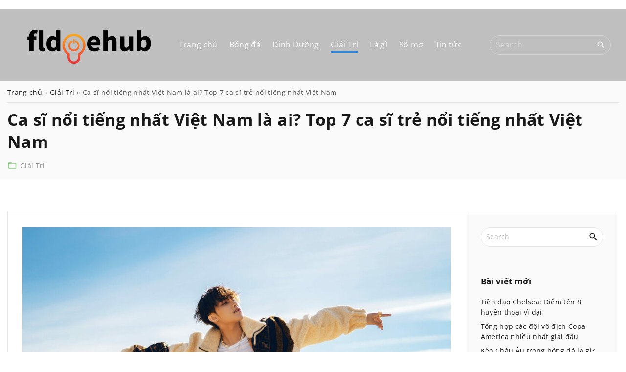

--- FILE ---
content_type: text/html; charset=UTF-8
request_url: https://fldoehub.org/ca-si-noi-tieng-nhat-viet-nam/
body_size: 16930
content:
<!doctype html>
<html lang="vi" class="no-js-disabled">
<head>
	<meta charset="UTF-8"/>
	<meta name="viewport" content="width=device-width, initial-scale=1"/>
	<link rel="profile" href="https://gmpg.org/xfn/11"/>
	<meta name='robots' content='index, follow, max-image-preview:large, max-snippet:-1, max-video-preview:-1' />
	<style>img:is([sizes="auto" i], [sizes^="auto," i]) { contain-intrinsic-size: 3000px 1500px }</style>
	
	<!-- This site is optimized with the Yoast SEO Premium plugin v20.4 (Yoast SEO v26.1.1) - https://yoast.com/wordpress/plugins/seo/ -->
	<title>Ca sĩ nổi tiếng nhất Việt Nam là ai? Top 7 ca sĩ trẻ nổi tiếng nhất Việt Nam</title><style id="rocket-critical-css">.wp-block-navigation{position:relative;--navigation-layout-justification-setting:flex-start;--navigation-layout-direction:row;--navigation-layout-wrap:wrap;--navigation-layout-justify:flex-start;--navigation-layout-align:center}.wp-block-navigation.items-justified-right{--navigation-layout-justification-setting:flex-end;--navigation-layout-justify:flex-end}.wp-block-navigation,.wp-block-navigation__responsive-container-content{gap:var(--wp--style--block-gap,2em)}.wp-block-navigation__responsive-container{display:none;position:fixed;top:0;left:0;right:0;bottom:0}.wp-block-navigation__responsive-container .wp-block-navigation__responsive-container-content{display:flex;flex-wrap:var(--navigation-layout-wrap,wrap);flex-direction:var(--navigation-layout-direction,initial);justify-content:var(--navigation-layout-justify,initial);align-items:var(--navigation-layout-align,initial)}@media (min-width:600px){.wp-block-navigation__responsive-container:not(.hidden-by-default):not(.is-menu-open){display:block;width:100%;position:relative;z-index:auto;background-color:inherit}.wp-block-navigation__responsive-container:not(.hidden-by-default):not(.is-menu-open) .wp-block-navigation__responsive-container-close{display:none}}.wp-block-navigation__responsive-container-close,.wp-block-navigation__responsive-container-open{vertical-align:middle;color:currentColor;background:transparent;border:none;margin:0;padding:0}.wp-block-navigation__responsive-container-close svg,.wp-block-navigation__responsive-container-open svg{fill:currentColor;display:block;width:24px;height:24px}.wp-block-navigation__responsive-container-open{display:flex}@media (min-width:600px){.wp-block-navigation__responsive-container-open:not(.always-shown){display:none}}.wp-block-navigation__responsive-container-close{position:absolute;top:0;right:0;z-index:2}.wp-block-navigation__responsive-close{width:100%}.wp-block-navigation__responsive-dialog{position:relative}body{-moz-osx-font-smoothing:grayscale;-webkit-font-smoothing:antialiased}a{text-decoration-thickness:1px;text-underline-offset:0.25ch}.wp-site-blocks{padding-left:var(--wp--custom--spacing--outer);padding-right:var(--wp--custom--spacing--outer)}</style><link rel="preload" href="https://fldoehub.org/wp-content/cache/min/1/01a1d850cfbc88385c18581f2e0260f6.css" data-rocket-async="style" as="style" onload="this.onload=null;this.rel='stylesheet'" media="all" data-minify="1" />
	<meta name="description" content="Hiện nay trong làng âm nhạc Vpop có nhiều ca sĩ nổi tiếng sở hữu tài năng đặc biệt cùng lượng fan hâm mộ đông đảo. Vậy ca sĩ nổi tiếng nhất Việt Nam là ai? Cùng tìm hiểu qua bài viết này nhé!" />
	<link rel="canonical" href="https://fldoehub.org/ca-si-noi-tieng-nhat-viet-nam/" />
	<meta property="og:locale" content="vi_VN" />
	<meta property="og:type" content="article" />
	<meta property="og:title" content="Ca sĩ nổi tiếng nhất Việt Nam là ai? Top 7 ca sĩ trẻ nổi tiếng nhất Việt Nam" />
	<meta property="og:description" content="Hiện nay trong làng âm nhạc Vpop có nhiều ca sĩ nổi tiếng sở hữu tài năng đặc biệt cùng lượng fan hâm mộ đông đảo. Vậy ca sĩ nổi tiếng nhất Việt Nam là ai? Cùng tìm hiểu qua bài viết này nhé!" />
	<meta property="og:url" content="https://fldoehub.org/ca-si-noi-tieng-nhat-viet-nam/" />
	<meta property="og:site_name" content="fldoehub.org" />
	<meta property="article:published_time" content="2022-04-20T09:54:14+00:00" />
	<meta property="article:modified_time" content="2022-04-20T18:02:31+00:00" />
	<meta property="og:image" content="https://fldoehub.org/wp-content/uploads/2022/04/ca-si-noi-tieng-nhat-viet-nam.jpg" />
	<meta property="og:image:width" content="1170" />
	<meta property="og:image:height" content="780" />
	<meta property="og:image:type" content="image/jpeg" />
	<meta name="author" content="Nguyễn Nhạn" />
	<meta name="twitter:card" content="summary_large_image" />
	<meta name="twitter:label1" content="Được viết bởi" />
	<meta name="twitter:data1" content="Nguyễn Nhạn" />
	<meta name="twitter:label2" content="Ước tính thời gian đọc" />
	<meta name="twitter:data2" content="9 phút" />
	<script type="application/ld+json" class="yoast-schema-graph">{"@context":"https://schema.org","@graph":[{"@type":"Article","@id":"https://fldoehub.org/ca-si-noi-tieng-nhat-viet-nam/#article","isPartOf":{"@id":"https://fldoehub.org/ca-si-noi-tieng-nhat-viet-nam/"},"author":{"name":"Nguyễn Nhạn","@id":"https://fldoehub.org/#/schema/person/0bcf13aad690e17ca96fa796d0d68ecd"},"headline":"Ca sĩ nổi tiếng nhất Việt Nam là ai? Top 7 ca sĩ trẻ nổi tiếng nhất Việt Nam","datePublished":"2022-04-20T09:54:14+00:00","dateModified":"2022-04-20T18:02:31+00:00","mainEntityOfPage":{"@id":"https://fldoehub.org/ca-si-noi-tieng-nhat-viet-nam/"},"wordCount":2435,"publisher":{"@id":"https://fldoehub.org/#organization"},"image":{"@id":"https://fldoehub.org/ca-si-noi-tieng-nhat-viet-nam/#primaryimage"},"thumbnailUrl":"https://fldoehub.org/wp-content/uploads/2022/04/ca-si-noi-tieng-nhat-viet-nam.jpg","articleSection":["Giải Trí"],"inLanguage":"vi"},{"@type":"WebPage","@id":"https://fldoehub.org/ca-si-noi-tieng-nhat-viet-nam/","url":"https://fldoehub.org/ca-si-noi-tieng-nhat-viet-nam/","name":"Ca sĩ nổi tiếng nhất Việt Nam là ai? Top 7 ca sĩ trẻ nổi tiếng nhất Việt Nam","isPartOf":{"@id":"https://fldoehub.org/#website"},"primaryImageOfPage":{"@id":"https://fldoehub.org/ca-si-noi-tieng-nhat-viet-nam/#primaryimage"},"image":{"@id":"https://fldoehub.org/ca-si-noi-tieng-nhat-viet-nam/#primaryimage"},"thumbnailUrl":"https://fldoehub.org/wp-content/uploads/2022/04/ca-si-noi-tieng-nhat-viet-nam.jpg","datePublished":"2022-04-20T09:54:14+00:00","dateModified":"2022-04-20T18:02:31+00:00","description":"Hiện nay trong làng âm nhạc Vpop có nhiều ca sĩ nổi tiếng sở hữu tài năng đặc biệt cùng lượng fan hâm mộ đông đảo. Vậy ca sĩ nổi tiếng nhất Việt Nam là ai? Cùng tìm hiểu qua bài viết này nhé!","breadcrumb":{"@id":"https://fldoehub.org/ca-si-noi-tieng-nhat-viet-nam/#breadcrumb"},"inLanguage":"vi","potentialAction":[{"@type":"ReadAction","target":["https://fldoehub.org/ca-si-noi-tieng-nhat-viet-nam/"]}]},{"@type":"ImageObject","inLanguage":"vi","@id":"https://fldoehub.org/ca-si-noi-tieng-nhat-viet-nam/#primaryimage","url":"https://fldoehub.org/wp-content/uploads/2022/04/ca-si-noi-tieng-nhat-viet-nam.jpg","contentUrl":"https://fldoehub.org/wp-content/uploads/2022/04/ca-si-noi-tieng-nhat-viet-nam.jpg","width":1170,"height":780},{"@type":"BreadcrumbList","@id":"https://fldoehub.org/ca-si-noi-tieng-nhat-viet-nam/#breadcrumb","itemListElement":[{"@type":"ListItem","position":1,"name":"Trang chủ","item":"https://fldoehub.org/"},{"@type":"ListItem","position":2,"name":"Giải Trí","item":"https://fldoehub.org/giai-tri/"},{"@type":"ListItem","position":3,"name":"Ca sĩ nổi tiếng nhất Việt Nam là ai? Top 7 ca sĩ trẻ nổi tiếng nhất Việt Nam"}]},{"@type":"WebSite","@id":"https://fldoehub.org/#website","url":"https://fldoehub.org/","name":"fldoehub.org","description":"Blog kiến thức mới mỗi ngày","publisher":{"@id":"https://fldoehub.org/#organization"},"potentialAction":[{"@type":"SearchAction","target":{"@type":"EntryPoint","urlTemplate":"https://fldoehub.org/?s={search_term_string}"},"query-input":{"@type":"PropertyValueSpecification","valueRequired":true,"valueName":"search_term_string"}}],"inLanguage":"vi"},{"@type":"Organization","@id":"https://fldoehub.org/#organization","name":"fldoehub.org","url":"https://fldoehub.org/","logo":{"@type":"ImageObject","inLanguage":"vi","@id":"https://fldoehub.org/#/schema/logo/image/","url":"https://fldoehub.org/wp-content/uploads/2022/05/300.png","contentUrl":"https://fldoehub.org/wp-content/uploads/2022/05/300.png","width":512,"height":153,"caption":"fldoehub.org"},"image":{"@id":"https://fldoehub.org/#/schema/logo/image/"}},{"@type":"Person","@id":"https://fldoehub.org/#/schema/person/0bcf13aad690e17ca96fa796d0d68ecd","name":"Nguyễn Nhạn","image":{"@type":"ImageObject","inLanguage":"vi","@id":"https://fldoehub.org/#/schema/person/image/","url":"https://secure.gravatar.com/avatar/d3f678bfeee593797e2d25787ee9549f8a503ff934890548823c2776a981a5d1?s=96&d=mm&r=g","contentUrl":"https://secure.gravatar.com/avatar/d3f678bfeee593797e2d25787ee9549f8a503ff934890548823c2776a981a5d1?s=96&d=mm&r=g","caption":"Nguyễn Nhạn"}}]}</script>
	<!-- / Yoast SEO Premium plugin. -->











<style id='fixedtoc-style-inline-css'>
.ftwp-in-post#ftwp-container-outer { height: auto; } #ftwp-container.ftwp-wrap #ftwp-contents { width: 350px; height: 300px; } .ftwp-in-post#ftwp-container-outer #ftwp-contents { height: auto; } .ftwp-in-post#ftwp-container-outer.ftwp-float-none #ftwp-contents { width: auto; } #ftwp-container.ftwp-wrap #ftwp-trigger { width: 46px; height: 46px; font-size: 27.6px; } #ftwp-container #ftwp-trigger.ftwp-border-medium { font-size: 26.6px; } #ftwp-container.ftwp-wrap #ftwp-header { font-size: 16px; font-family: inherit; } #ftwp-container.ftwp-wrap #ftwp-header-title { font-weight: bold; } #ftwp-container.ftwp-wrap #ftwp-list { font-size: 14px; font-family: inherit; } #ftwp-container.ftwp-wrap #ftwp-list .ftwp-anchor::before { font-size: 5.6px; } #ftwp-container #ftwp-list.ftwp-strong-first>.ftwp-item>.ftwp-anchor .ftwp-text { font-size: 15.4px; } #ftwp-container.ftwp-wrap #ftwp-list.ftwp-strong-first>.ftwp-item>.ftwp-anchor::before { font-size: 7px; } #ftwp-container.ftwp-wrap #ftwp-trigger { color: #333; background: rgba(243,243,243,0.95); } #ftwp-container.ftwp-wrap #ftwp-trigger { border-color: rgba(51,51,51,0.95); } #ftwp-container.ftwp-wrap #ftwp-contents { border-color: rgba(51,51,51,0.95); } #ftwp-container.ftwp-wrap #ftwp-header { color: #333; background: rgba(243,243,243,0.95); } #ftwp-container.ftwp-wrap #ftwp-contents:hover #ftwp-header { background: #f3f3f3; } #ftwp-container.ftwp-wrap #ftwp-list { color: #333; background: rgba(243,243,243,0.95); } #ftwp-container.ftwp-wrap #ftwp-contents:hover #ftwp-list { background: #f3f3f3; } #ftwp-container.ftwp-wrap #ftwp-list .ftwp-anchor:hover { color: #00A368; } #ftwp-container.ftwp-wrap #ftwp-list .ftwp-anchor:focus, #ftwp-container.ftwp-wrap #ftwp-list .ftwp-active, #ftwp-container.ftwp-wrap #ftwp-list .ftwp-active:hover { color: #fff; } #ftwp-container.ftwp-wrap #ftwp-list .ftwp-text::before { background: rgba(221,51,51,0.95); } .ftwp-heading-target::before { background: rgba(221,51,51,0.95); }
#ftwp-postcontent h2, #ftwp-postcontent h3{font-weight: 700!important} #ftwp-postcontent h2{color: #006600!important}#ftwp-postcontent h3{color: #f57d00!important} #ftwp-postcontent{text-align: justify} #ftwp-postcontent embed, #ftwp-postcontent iframe, #ftwp-postcontent object{margin:0 auto; display: block} #ftwp-postcontent .wp-caption {background: #f2f2f2; padding: 0.5em; text-align: center; max-width: 100%; margin: 0 auto 1.75em auto; clear: both; box-sizing: border-box; } #ftwp-postcontent .wp-caption img {float: none; display: block; margin: 0 auto 0.5em auto; } #ftwp-postcontent .wp-caption .wp-caption-text{text-align: center; padding: 0; margin: 0; margin-bottom: 0px; color: #666666; font-size: 0.8em;} th, td{border: 1px solid #c2c2c2;padding: 5px 10px}
</style>
<style id='exs-style-inline-inline-css'>
:root{--colorLight:#ffffff;--colorLightRGB:255,255,255;--colorFont:#555555;--colorFontMuted:#8c8c8c;--colorBackground:#fafafa;--colorBorder:#e5e5e5;--colorDark:#444444;--colorDarkMuted:#191919;--colorMain:#0a84fe;--colorMain2:#85ca7b;--colorMain3:#e678f5;--colorMain4:#7892f5;--btn-fs:13px;--socialGap:1em;--wli-my:0.6em;--sb-gap:0rem;--sideNavWidth:290px;--sideNavPX:20px;--mobileNavWidth:320px;--mobileNavPX:35px;--sfixWidth:320px;--sfixPX:30px;}body{font-size:17px;font-weight:400;}h1{font-weight:700;}h2{font-weight:700;}h3{font-weight:700;}h4{font-weight:700;}h5{font-weight:700;}h6{font-weight:700;}.singular .entry-content a:not([class]){color:var(--colorMain);}.singular .entry-content a:not([class]):hover{color:var(--colorMain2);}
</style>

<style id='exs-google-fonts-style-local-inline-css'>
body,button,input,select,textarea{font-family:"Open Sans",sans-serif}
</style>
<script src="https://fldoehub.org/wp-includes/js/jquery/jquery.min.js" id="jquery-core-js"></script>
<script src="https://fldoehub.org/wp-includes/js/jquery/jquery-migrate.min.js" id="jquery-migrate-js"></script>
<link rel='shortlink' href='https://fldoehub.org/?p=338' />
<!-- breadcrumb Schema optimized by Schema Pro --><script type="application/ld+json">{"@context":"https:\/\/schema.org","@type":"BreadcrumbList","itemListElement":[{"@type":"ListItem","position":1,"item":{"@id":"https:\/\/fldoehub.org\/","name":"Home"}},{"@type":"ListItem","position":2,"item":{"@id":"https:\/\/fldoehub.org\/ca-si-noi-tieng-nhat-viet-nam\/","name":"Ca s\u0129 n\u1ed5i ti\u1ebfng nh\u1ea5t Vi\u1ec7t Nam l\u00e0 ai? Top 7 ca s\u0129 tr\u1ebb n\u1ed5i ti\u1ebfng nh\u1ea5t Vi\u1ec7t Nam"}}]}</script><!-- / breadcrumb Schema optimized by Schema Pro -->			<style id="wpsp-style-frontend"></style>
			<link rel="icon" href="https://fldoehub.org/wp-content/uploads/2022/05/cropped-300-FAVICON-32x32.png" sizes="32x32" />
<link rel="icon" href="https://fldoehub.org/wp-content/uploads/2022/05/cropped-300-FAVICON-192x192.png" sizes="192x192" />
<link rel="apple-touch-icon" href="https://fldoehub.org/wp-content/uploads/2022/05/cropped-300-FAVICON-180x180.png" />
<meta name="msapplication-TileImage" content="https://fldoehub.org/wp-content/uploads/2022/05/cropped-300-FAVICON-270x270.png" />
		<style id="wp-custom-css">
			.i.m{background-color: #bfbfbf;}
.widget .widget-title{ color: var(--colorDarkMuted); font-weight: 700;}		</style>
		<script>
/*! loadCSS rel=preload polyfill. [c]2017 Filament Group, Inc. MIT License */
(function(w){"use strict";if(!w.loadCSS){w.loadCSS=function(){}}
var rp=loadCSS.relpreload={};rp.support=(function(){var ret;try{ret=w.document.createElement("link").relList.supports("preload")}catch(e){ret=!1}
return function(){return ret}})();rp.bindMediaToggle=function(link){var finalMedia=link.media||"all";function enableStylesheet(){link.media=finalMedia}
if(link.addEventListener){link.addEventListener("load",enableStylesheet)}else if(link.attachEvent){link.attachEvent("onload",enableStylesheet)}
setTimeout(function(){link.rel="stylesheet";link.media="only x"});setTimeout(enableStylesheet,3000)};rp.poly=function(){if(rp.support()){return}
var links=w.document.getElementsByTagName("link");for(var i=0;i<links.length;i++){var link=links[i];if(link.rel==="preload"&&link.getAttribute("as")==="style"&&!link.getAttribute("data-loadcss")){link.setAttribute("data-loadcss",!0);rp.bindMediaToggle(link)}}};if(!rp.support()){rp.poly();var run=w.setInterval(rp.poly,500);if(w.addEventListener){w.addEventListener("load",function(){rp.poly();w.clearInterval(run)})}else if(w.attachEvent){w.attachEvent("onload",function(){rp.poly();w.clearInterval(run)})}}
if(typeof exports!=="undefined"){exports.loadCSS=loadCSS}
else{w.loadCSS=loadCSS}}(typeof global!=="undefined"?global:this))
</script></head>
<body id="body" class="wp-singular post-template-default single single-post postid-338 single-format-standard wp-custom-logo wp-theme-exs wp-child-theme-exs-tech wp-schema-pro-2.7.6 singular with-sidebar btns-bold btns-colormain btns-round meta-icons-main2 header-sticky has-ftoc" itemtype="https://schema.org/Blog" itemscope="itemscope" data-nonce="ff9b986bee" data-ajax="https://fldoehub.org/wp-admin/admin-ajax.php"
	>
<a id="skip_link" class="screen-reader-text skip-link" href="#main">Skip to content</a>
	<!-- preloader -->
	<div id="preloader" class="preloader cover">
		<div class="preloader_css"></div>
	</div>
<div id="box" class="box-fade-in">
	<div id="top-wrap" class="container-1400"><div id="topline" class="topline l fs-12">
	<div class="container">
			</div><!-- .container -->
</div><!-- #topline -->
<div id="header-affix-wrap" class="header-wrap i m  ">
		<header id="header"
	        data-bg="i m"
			class="header header-1 i m fs-16 menu-default always-sticky   header-tall has-menu ">
						<div class="container">
			<a class="logo logo-left with-image   " href="https://fldoehub.org/" rel="home" itemprop="url">
	<img width="512" height="153" src="https://fldoehub.org/wp-content/uploads/2022/05/300.png" class="attachment-full size-full" alt="fldoehub.org" loading="eager" decoding="async" fetchpriority="high" srcset="https://fldoehub.org/wp-content/uploads/2022/05/300.png 512w, https://fldoehub.org/wp-content/uploads/2022/05/300-300x90.png 300w" sizes="(max-width: 512px) 100vw, 512px" /></a><!-- .logo -->
			<div id="logo-align"></div>
			<div id="overlay"
	></div>				<nav id="nav_top" class="top-nav" aria-label="Top Menu">
					<ul id="menu-menu-chinh" class="top-menu menu-many-items"><li id="menu-item-153" class="menu-item menu-item-type-custom menu-item-object-custom menu-item-home menu-item-153"><a href="https://fldoehub.org/" data-hover="Trang chủ" data-wpel-link="internal" target="_self" rel="follow noopener noreferrer"><span class="nav-menu-item-inside" data-hover="Trang chủ">Trang chủ</span></a></li>
<li id="menu-item-212" class="menu-item menu-item-type-taxonomy menu-item-object-category menu-item-212"><a href="https://fldoehub.org/bong-da/" data-hover="Bóng đá" data-wpel-link="internal" target="_self" rel="follow noopener noreferrer"><span class="nav-menu-item-inside" data-hover="Bóng đá">Bóng đá</span></a></li>
<li id="menu-item-213" class="menu-item menu-item-type-taxonomy menu-item-object-category menu-item-213"><a href="https://fldoehub.org/dinh-duong/" data-hover="Dinh Dưỡng" data-wpel-link="internal" target="_self" rel="follow noopener noreferrer"><span class="nav-menu-item-inside" data-hover="Dinh Dưỡng">Dinh Dưỡng</span></a></li>
<li id="menu-item-214" class="menu-item menu-item-type-taxonomy menu-item-object-category current-post-ancestor current-menu-parent current-post-parent menu-item-214"><a href="https://fldoehub.org/giai-tri/" data-hover="Giải Trí" data-wpel-link="internal" target="_self" rel="follow noopener noreferrer"><span class="nav-menu-item-inside" data-hover="Giải Trí">Giải Trí</span></a></li>
<li id="menu-item-215" class="menu-item menu-item-type-taxonomy menu-item-object-category menu-item-215"><a href="https://fldoehub.org/la-gi/" data-hover="Là gì" data-wpel-link="internal" target="_self" rel="follow noopener noreferrer"><span class="nav-menu-item-inside" data-hover="Là gì">Là gì</span></a></li>
<li id="menu-item-216" class="menu-item menu-item-type-taxonomy menu-item-object-category menu-item-216"><a href="https://fldoehub.org/so-mo/" data-hover="Sổ mơ" data-wpel-link="internal" target="_self" rel="follow noopener noreferrer"><span class="nav-menu-item-inside" data-hover="Sổ mơ">Sổ mơ</span></a></li>
<li id="menu-item-156" class="menu-item menu-item-type-taxonomy menu-item-object-category menu-item-156"><a href="https://fldoehub.org/tin-tuc/" data-hover="Tin tức" data-wpel-link="internal" target="_self" rel="follow noopener noreferrer"><span class="nav-menu-item-inside" data-hover="Tin tức">Tin tức</span></a></li>
</ul>							<button id="nav_close" class="nav-btn active"
									aria-controls="nav_top"
									aria-expanded="true"
									aria-label="Top Menu Close"
																>
								<span></span>
							</button>
										</nav><!-- .top-nav -->
						<div class="header-search ">
			<form autocomplete="off" role="search" method="get" class="search-form" action="https://fldoehub.org/">

	<input
		type="search"
		id="search-form-696997631545c"
		class="search-field"
		placeholder="Search"
		value=""
		name="s"
	/>
			<button type="submit" class="search-submit"><span class="svg-icon icon-magnify"><svg xmlns="http://www.w3.org/2000/svg" xmlns:xlink="http://www.w3.org/1999/xlink" version="1.1" width="24" height="24" viewBox="0 0 24 24">
	<path
		d="M9.5,3A6.5,6.5 0 0,1 16,9.5C16,11.11 15.41,12.59 14.44,13.73L14.71,14H15.5L20.5,19L19,20.5L14,15.5V14.71L13.73,14.44C12.59,15.41 11.11,16 9.5,16A6.5,6.5 0 0,1 3,9.5A6.5,6.5 0 0,1 9.5,3M9.5,5C7,5 5,7 5,9.5C5,12 7,14 9.5,14C12,14 14,12 14,9.5C14,7 12,5 9.5,5Z"/>
</svg>
</span>			<span class="screen-reader-text">Search</span>
		</button>
		
	<label for="search-form-696997631545c" class="screen-reader-text">
		Search for:	</label>

</form><!-- .search-form -->
		</div><!-- .header-search -->
						<button id="nav_toggle" class="nav-btn"
						aria-controls="nav_top"
						aria-expanded="false"
						aria-label="Top Menu Toggler"
										>
					<span></span>
				</button>
					</div><!-- .container -->
			</header><!-- #header -->
	</div><!-- #header-affix-wrap-->
<section class="title title-4 l m   container-1400 overflow-visible"
	>
		<div class="container pt-1 pb-1">
		<nav class="breadcrumbs"><span><span><a href="https://fldoehub.org/" data-wpel-link="internal" target="_self" rel="follow noopener noreferrer">Trang chủ</a></span> » <span><a href="https://fldoehub.org/giai-tri/" data-wpel-link="internal" target="_self" rel="follow noopener noreferrer">Giải Trí</a></span> » <span class="breadcrumb_last" aria-current="page">Ca sĩ nổi tiếng nhất Việt Nam là ai? Top 7 ca sĩ trẻ nổi tiếng nhất Việt Nam</span></span></nav>			<h1 itemprop="headline">Ca sĩ nổi tiếng nhất Việt Nam là ai? Top 7 ca sĩ trẻ nổi tiếng nhất Việt Nam</h1>
			<div class="entry-footer">				<span class="entry-categories-wrap icon-inline ">
				<span class="svg-icon icon-folder-outline"><svg xmlns="http://www.w3.org/2000/svg" xmlns:xlink="http://www.w3.org/1999/xlink" version="1.1" width="24" height="24" viewBox="0 0 24 24">
	<path
		d="M20,18H4V8H20M20,6H12L10,4H4C2.89,4 2,4.89 2,6V18A2,2 0 0,0 4,20H20A2,2 0 0,0 22,18V8C22,6.89 21.1,6 20,6Z"/>
</svg>
</span>					<span class="categories-list">
				<a href="https://fldoehub.org/giai-tri/" rel="category tag follow noopener noreferrer" data-wpel-link="internal" target="_self">Giải Trí</a>					</span><!--.categories-list-->
				</span><!--.entry-categories-wrap-->
				</div>	</div><!-- .container -->
	</section><!-- #title -->
</div><!-- #top-wrap-->	<div id="main" class="main sidebar-25 sidebar-gap-0 container-1400 overflow-visible">
		<div class="container pt-4 pb-4">
						<div id="columns" class="main-columns">
				<main id="col" class="column-main ">
								<div id="layout" class="layout-meta-side">
					<article id="post-338" class="post-338 post type-post status-publish format-standard has-post-thumbnail hentry category-giai-tri post-ftoc" itemtype="https://schema.org/Article" itemscope="itemscope">
		<h4 class="hidden" itemscope="itemscope" itemprop="headline" itemtype="https://schema.org/Text">Ca sĩ nổi tiếng nhất Việt Nam là ai? Top 7 ca sĩ trẻ nổi tiếng nhất Việt Nam</h4>				<figure class="post-thumbnail  ">
					<img width="1140" height="760" src="https://fldoehub.org/wp-content/uploads/2022/04/ca-si-noi-tieng-nhat-viet-nam-1140x760.jpg" class="attachment-post-thumbnail size-post-thumbnail wp-post-image" alt="Ca sĩ nổi tiếng nhất Việt Nam là ai? Top 7 ca sĩ trẻ nổi tiếng nhất Việt Nam" itemprop="image" decoding="async" srcset="https://fldoehub.org/wp-content/uploads/2022/04/ca-si-noi-tieng-nhat-viet-nam-1140x760.jpg 1140w, https://fldoehub.org/wp-content/uploads/2022/04/ca-si-noi-tieng-nhat-viet-nam-300x200.jpg 300w, https://fldoehub.org/wp-content/uploads/2022/04/ca-si-noi-tieng-nhat-viet-nam-1024x683.jpg 1024w, https://fldoehub.org/wp-content/uploads/2022/04/ca-si-noi-tieng-nhat-viet-nam-768x512.jpg 768w, https://fldoehub.org/wp-content/uploads/2022/04/ca-si-noi-tieng-nhat-viet-nam.jpg 1170w" sizes="(max-width: 1140px) 100vw, 1140px" />				</figure><!-- .post-thumbnail -->
						<div class="item-content d-flex">
						<div class="entry-footer-side">
				<footer
					class="entry-footer entry-footer-side entry-footer-sticky">				<span class="entry-categories-wrap icon-inline ">
				<span class="svg-icon icon-folder-outline"><svg xmlns="http://www.w3.org/2000/svg" xmlns:xlink="http://www.w3.org/1999/xlink" version="1.1" width="24" height="24" viewBox="0 0 24 24">
	<path
		d="M20,18H4V8H20M20,6H12L10,4H4C2.89,4 2,4.89 2,6V18A2,2 0 0,0 4,20H20A2,2 0 0,0 22,18V8C22,6.89 21.1,6 20,6Z"/>
</svg>
</span>					<span class="categories-list">
				<a href="https://fldoehub.org/giai-tri/" rel="category tag follow noopener noreferrer" data-wpel-link="internal" target="_self">Giải Trí</a>					</span><!--.categories-list-->
				</span><!--.entry-categories-wrap-->
				</footer>
				<div></div>
				<!-- .entry-footer -->
			</div>
						<div class="entry-content" itemprop="text">
				<div id="ftwp-container-outer" class="ftwp-in-post ftwp-float-none"><div id="ftwp-container" class="ftwp-wrap ftwp-hidden-state ftwp-minimize ftwp-middle-right"><button type="button" id="ftwp-trigger" class="ftwp-shape-round ftwp-border-medium" title="click To Maximize The Table Of Contents"><span class="ftwp-trigger-icon ftwp-icon-number"></span></button><nav id="ftwp-contents" class="ftwp-shape-square ftwp-border-thin"><header id="ftwp-header" class="ftwp-header-clickable"><span id="ftwp-header-control" class="ftwp-icon-number"></span><button type="button" id="ftwp-header-minimize" class="ftwp-icon-expand" aria-labelledby="ftwp-header-title"></button><div id="ftwp-header-title">Các nội dung chính</div></header><ol id="ftwp-list" class="ftwp-liststyle-none ftwp-effect-bounce-to-right ftwp-list-nest ftwp-strong-first ftwp-colexp ftwp-colexp-icon"><li class="ftwp-item ftwp-has-sub ftwp-expand"><button type="button" class="ftwp-icon-expand"></button><a class="ftwp-anchor" href="#i-top-7-ca-si-noi-tieng-nhat-viet-nam-dong-nhac-tre"><span class="ftwp-text">I. Top 7 ca sĩ nổi tiếng nhất Việt Nam dòng nhạc trẻ</span></a><ol class="ftwp-sub"><li class="ftwp-item"><a class="ftwp-anchor" href="#1-son-tung-mtp"><span class="ftwp-text">1. Sơn Tùng MTP</span></a></li><li class="ftwp-item"><a class="ftwp-anchor" href="#2-my-tam"><span class="ftwp-text">2. Mỹ Tâm</span></a></li><li class="ftwp-item"><a class="ftwp-anchor" href="#3-jack"><span class="ftwp-text">3. Jack</span></a></li><li class="ftwp-item"><a class="ftwp-anchor" href="#4-dong-nhi"><span class="ftwp-text">4. Đông Nhi</span></a></li><li class="ftwp-item"><a class="ftwp-anchor" href="#5-ho-ngoc-ha"><span class="ftwp-text">5. Hồ Ngọc Hà</span></a></li><li class="ftwp-item"><a class="ftwp-anchor" href="#6-noo-phuoc-thinh"><span class="ftwp-text">6. Noo Phước Thịnh</span></a></li><li class="ftwp-item"><a class="ftwp-anchor" href="#7-bich-phuong"><span class="ftwp-text">7. Bích Phương</span></a></li></ol></li><li class="ftwp-item"><a class="ftwp-anchor" href="#ii-loi-ket"><span class="ftwp-text">II. Lời kết</span></a></li></ol></nav></div></div>
<div id="ftwp-postcontent"><p><span style="font-weight: 400;">Vpop sở hữu nhiều giọng hát hay và đặc biệt thu hút sức ảnh hưởng lớn với người hâm mộ. Không những tài năng họ còn sở hữu ngoại hình nổi bật giúp họ trở nên nổi tiếng hơn và có lượng fan vô cùng đông đảo. Đặc biệt là</span><b> ca sĩ nổi tiếng nhất Việt Nam</b><span style="font-weight: 400;">, vậy ca sĩ nào được mọi người biết đến nhiều trong làng nhạc trẻ. Cùng <a href="https://fldoehub.org/" data-wpel-link="internal" target="_self" rel="follow noopener noreferrer"><strong>fldoehub.org</strong></a> đi tìm hiểu qua bài viết dưới đây nhé!</span></p>
<h2 id="i-top-7-ca-si-noi-tieng-nhat-viet-nam-dong-nhac-tre" class="ftwp-heading"><b>I. Top 7 ca sĩ nổi tiếng nhất Việt Nam dòng nhạc trẻ</b></h2>
<h3 id="1-son-tung-mtp" class="ftwp-heading"><b>1. Sơn Tùng MTP<br />
</b></h3>
<p><span style="font-weight: 400;">Nam ca sĩ người Thái Bình &#8211; </span><b>Sơn Tùng MTP</b><span style="font-weight: 400;"> chắc chắn là một cái tên không còn xa lạ gì với âm nhạc Vpop. Anh chính là ca sĩ nổi tiếng nhất Việt Nam hiện nay trong dòng nhạc trẻ. Sơn Tùng MTP tên thật là</span><b> Nguyễn Thanh Tùng</b><span style="font-weight: 400;">, sinh ngày 5 tháng 7 năm 1994. Anh là ca sĩ sở hữu một tài năng khá đặc biệt trong âm nhạc không chỉ có khả năng sáng tác nhạc, rap và còn là CEO của công ty giải trí do chính anh thành lập.<br />
<iframe title="SƠN TÙNG M-TP | HÃY TRAO CHO ANH ft. Snoop Dogg | Official MV" width="500" height="281" src="https://www.youtube.com/embed/knW7-x7Y7RE?feature=oembed" frameborder="0" allow="accelerometer; autoplay; clipboard-write; encrypted-media; gyroscope; picture-in-picture; web-share" referrerpolicy="strict-origin-when-cross-origin" allowfullscreen></iframe><br />
<em>Nam ca sĩ kết hợp cùng rapper hàng đầu thế giới trong Hãy trao cho anh</em><br />
</span><span style="font-weight: 400;">Dù không sở hữu giọng hát quá đặc biệt như các anh chị trong nghề nhưng về độ tạo trend hay phủ sóng thị trường thì có lẽ Sơn Tùng chính là cái tên số một.<br />
</span><span style="font-weight: 400;">Anh được khán giả biết đến năm 2012 qua bài hát Em của ngày hôm qua phá đảo thị trường âm nhạc trực tuyến sau đó anh dần trở thành một ca sĩ hạng A qua nhiều sản phẩm âm nhạc như </span><i><span style="font-weight: 400;">Lạc trôi, Chạy ngay đi, Hãy trao cho anh, Chúng ta của hiện tại,</span></i><span style="font-weight: 400;">&#8230;<br />
</span><span style="font-weight: 400;">Những sản phẩm âm nhạc anh cho ra mắt đều lần lượt đạt được những kỷ lục mà khó có ca sĩ nào làm được như có thời gian ở top 1 thịnh hành lâu nhất Vpop hay MV có thời gian đạt 1 triệu view nhanh nhất thế giới,..<br />
</span><span style="font-weight: 400;">Trong suốt quá trình hoạt động âm nhạc anh đã gặt hái được nhiều thành công và giải thưởng như </span><i><span style="font-weight: 400;">Album xuất sắc nhất tại SBS PopAsia năm 2017, Cánh diều vàng, Nghệ sĩ xuất sắc nhất năm 2017, Bài hát của năm</span></i><span style="font-weight: 400;">,…<br />
</span><span style="font-weight: 400;">Dù có nhiều scandal liên quan đến chuyện tình cảm hay vướng lùm xùm đạo nhạc nhưng Sơn Tùng MTP vẫn là một ca sĩ có sức ảnh hưởng lớn tại Việt Nam.</span></p>
<h3 id="2-my-tam" class="ftwp-heading"><b>2. Mỹ Tâm</b></h3>
<p><span style="font-weight: 400;">“</span><i><span style="font-weight: 400;">Họa mi tóc nâu</span></i><span style="font-weight: 400;">” không thể nào thiếu trong danh sách những ca sĩ nổi tiếng nhất Việt Nam. Bắt đầu hoạt động nghệ thuật từ những năm 2001 và cho đến hiện nay đã hơn 20 năm nhưng Mỹ Tâm vẫn giữ được sức hút riêng của mình.<br />
<iframe title="MỸ TÂM - ĐÚNG CŨNG THÀNH SAI | OFFICIAL MUSIC VIDEO" width="500" height="281" src="https://www.youtube.com/embed/5_ozB0ImkYA?feature=oembed" frameborder="0" allow="accelerometer; autoplay; clipboard-write; encrypted-media; gyroscope; picture-in-picture; web-share" referrerpolicy="strict-origin-when-cross-origin" allowfullscreen></iframe><br />
<em>MV triệu view với giọng hát truyền cảm của Mỹ Tâm</em><br />
</span><span style="font-weight: 400;"><strong>Mỹ Tâm</strong> tên thật là Phan Thị Mỹ Tâm (16/1/1981) tại Đà Nẵng, cô được biết đến như một ca sĩ, diễn viên hay nhạc sĩ tài năng bậc nhất trong làng giải trí Việt.<br />
</span><span style="font-weight: 400;">Với thời gian hoạt động nghệ thuật bền vững cô sở hữu cho mình một lượng fan hâm mộ hùng hậu cùng những sản phẩm âm nhạc đem đến cho người nghe sự chất lượng và chuyên nghiệp.<br />
</span><span style="font-weight: 400;">Với những ca khúc như Tóc nâu môi trầm, Họa mi tóc nâu, Cây đàn sinh viên, Chuyện như chưa bắt đầu, Muộn màng là từ lúc,..đã giúp Mỹ Tâm trở thành ca sĩ số 1 Việt Nam.<br />
</span><span style="font-weight: 400;">Trong suốt quá trình hoạt động nghệ thuật cô đã xuất sắc giành cho mình một số giải thưởng như: 5 giải Cống hiến, 1 giải Âm nhạc châu Âu của MTV, 11 lần liên tiếp nhận giải &#8220;Ca sĩ được yêu thích nhất&#8221; và 3 năm liên tiếp nhận giải &#8220;Gương mặt của năm&#8221; của Giải thưởng Làn Sóng Xanh,&#8230;cùng nhiều kỷ lục như “ca sĩ Việt nam đầu tiên có một album lọt top 10 Billboard World Album” năm 2018, giải “Huyền thoại âm nhạc châu Á”,..</span></p>
<h3 id="3-jack" class="ftwp-heading"><b>3. Jack<br />
</b></h3>
<p><b>Jack</b><span style="font-weight: 400;"> hay J97 là một ca sĩ dù mới hoạt động nghệ thuật gần đây nhưng có sức hút không hề nhỏ trong làng âm nhạc nước nhà. Jack tên thật là Trịnh Trần Phương Tuấn (12/4/1997) được biết đến là một ca sĩ kiêm nhạc sĩ, rapper. Sở hữu một giọng hát luyến láy dân ca khá đặc biệt anh cho ra đời những sản phẩm âm nhạc thực sự chất lượng và bắt tai người nghe.<br />
<iframe loading="lazy" title="SÓNG GIÓ | K-ICM x JACK | OFFICIAL MUSIC VIDEO" width="500" height="281" src="https://www.youtube.com/embed/j8U06veqxdU?feature=oembed" frameborder="0" allow="accelerometer; autoplay; clipboard-write; encrypted-media; gyroscope; picture-in-picture; web-share" referrerpolicy="strict-origin-when-cross-origin" allowfullscreen></iframe><br />
<em>MV gần 500 triệu view của ca sĩ trẻ tài năng Jack</em><br />
</span><span style="font-weight: 400;">Vậy nên những MV như </span><i><span style="font-weight: 400;">Sóng gió, Hồng nhan, Bạc Phận, Em gì ơi</span></i><span style="font-weight: 400;">,..,đều nhanh chóng leo lên top 1 trending Youtube cùng số lượt view tăng nhanh khủng khiếp. Và cũng nhờ những sản phẩm này mà anh đã giành được một số giải thưởng trong sự nghiệp như: </span><i><span style="font-weight: 400;">5 giải Làn Sóng Xanh, 1 giải Mai Vàng, 1 giải WeChoice Awards,..bên cạnh đó anh còn được trao giải thưởng Nghệ sĩ Châu Á mới xuất sắc nhất tại Việt Nam của Mnet Asian Music Awards 2019 và cũng chiến thắng giải Nghệ sĩ Đông Nam Á xuất sắc nhất tại MTV EMA 2020.</span></i></p>
<h3 id="4-dong-nhi" class="ftwp-heading"><b>4. Đông Nhi</b></h3>
<p><span style="font-weight: 400;">Được khán giả biết đến qua những ca khúc teen như “Chàng baby Milo”, “Đu quay tình yêu”…Cho đến nay dù đã hơn 10 năm hoạt động nghệ thuật Đông Nhi vẫn giữ vững phong độ và luôn đổi mới bản thân mình trong các sản phẩm âm nhạc.<br />
<iframe loading="lazy" title="Đông Nhi - Cho Em Một Lần Yêu | Live @ Mây Lang Thang 26.03" width="500" height="281" src="https://www.youtube.com/embed/ztYzE2ZmoXA?feature=oembed" frameborder="0" allow="accelerometer; autoplay; clipboard-write; encrypted-media; gyroscope; picture-in-picture; web-share" referrerpolicy="strict-origin-when-cross-origin" allowfullscreen></iframe><br />
<em>Khả năng hát live đỉnh cao của Đông Nhi</em><br />
</span><span style="font-weight: 400;"><strong>Đông Nhi</strong> tên thật là Mai Hồng Ngọc (13/10/1988) tại Hà Nội. Cô được xem là một ca sĩ tiêu biểu của nền âm nhạc Việt Nam bởi tài năng sự nghiệp cùng đời tư hạnh phúc với Ông Cao Thắng và bé Winnie.<br />
</span><span style="font-weight: 400;">Trong suốt sự nghiệp của mình, bà mẹ một con đã thu về cho mình nhiều giải thưởng cao quý giúp cô trở thành một ca sĩ hạng A hàng đầu hiện nay như:  Nữ ca sĩ nhạc ballad được yêu thích nhất, Top 10 nghệ sĩ nổi tiếng ở giải thưởng Mai Vàng, Nghệ sĩ xuất sắc nhất Đông Nam Á trong giải MTV EMA 2020,&#8230;</span></p>
<h3 id="5-ho-ngoc-ha" class="ftwp-heading"><b>5. Hồ Ngọc Hà</b></h3>
<p><span style="font-weight: 400;">“Nữ hoàng giải trí” được xem là một nữ ca sĩ có tiếng nhất nhì trong làng âm nhạc Việt Nam. <strong>Hồ Ngọc Hà</strong> tên thật là Hồ Thị Ngọc Hà sinh ngày 25 tháng 11 năm 1984 tại Huế. Cô được biết đến là một ca sĩ, người mẫu, diễn viên,..và ngôi sao hạng A của showbiz Việt.<br />
<iframe loading="lazy" title="Hồ Ngọc Hà - Cả Một Trời Thương Nhớ (Official Music Video)" width="500" height="281" src="https://www.youtube.com/embed/1L4uZqFs1ts?feature=oembed" frameborder="0" allow="accelerometer; autoplay; clipboard-write; encrypted-media; gyroscope; picture-in-picture; web-share" referrerpolicy="strict-origin-when-cross-origin" allowfullscreen></iframe><br />
<em>Giọng hát đặc biệt của Nữ hoàng giải trí</em><br />
</span><span style="font-weight: 400;">Bắt đầu là một người mẫu nhưng cô được khán giả biết đến nhiều hơn thông qua âm nhạc, Hà Hồ sở hữu một giọng hát đặc biệt ấn tượng với khán giả. Chính vì thế sự nổi tiếng của cô không chỉ dừng lại ở Việt Nam mà còn ảnh hưởng tầm quốc tế như trình diễn tại </span><i><span style="font-weight: 400;">Asia Song Festival tại Hàn Quốc 2009, Ngôi sao âm nhạc châu Á tại Bắc Kinh (2013)</span></i><span style="font-weight: 400;">,&#8230;<br />
</span><span style="font-weight: 400;">Vậy nên khi nhắc đến</span><b> ca sĩ nổi tiếng nhất Việt Nam</b><span style="font-weight: 400;"> không thể nào không nhắc đến Nữ hoàng giải trí, Hồ Ngọc Hà.</span></p>
<h3 id="6-noo-phuoc-thinh" class="ftwp-heading"><b>6. Noo Phước Thịnh</b></h3>
<p><b>Noo Phước Thịnh</b><span style="font-weight: 400;"> được biết đến là một trong những nam ca sĩ trẻ sở hữu giọng hát truyền cảm cùng phong cách trình diễn ấn tượng. Qua nhiều năm hoạt động nghệ thuật trong Vpop anh đã gặt hái cho mình nhiều thành công và cũng đổi mới bản thân qua nhiều sản phẩm âm nhạc.<br />
<iframe loading="lazy" title="Noo Phước Thịnh COVER “Cơn Mơ Băng Giá” LIVE @ Mây in the Nest" width="500" height="281" src="https://www.youtube.com/embed/t5n5cDUE0Es?feature=oembed" frameborder="0" allow="accelerometer; autoplay; clipboard-write; encrypted-media; gyroscope; picture-in-picture; web-share" referrerpolicy="strict-origin-when-cross-origin" allowfullscreen></iframe><br />
<em>Kỹ năng hát live tuyệt vời của Noo Phước Thịnh</em><br />
</span><span style="font-weight: 400;">Chất giọng truyền cảm nhưng mạnh mẽ, vẻ ngoài điển trai giúp Noo Phước Thịnh dần khẳng định dấu ấn của mình trong lòng khán giả trẻ. Những sản phẩm âm nhạc như Lặng thầm, Cause I Love You, Như phút ban đầu,&#8230;đều trở thành những bài hát thịnh hành được khán giả đón nhận nồng nhiệt.</span></p>
<h3 id="7-bich-phuong" class="ftwp-heading"><b>7. Bích Phương</b></h3>
<p><span style="font-weight: 400;">“Thánh nữ nhạc sầu” là cái tên nằm trong những ca sĩ nổi tiếng hàng đầu Việt Nam. <strong>Bích Phương</strong> hay Bùi Thị Bích Phương (30/9/1989) được biết đến qua cuộc thi Vietnam Idol, sở hữu một chất giọng cảm xúc cô đã sớm trở nên nổi tiếng và có một lượng fan đông đảo hiện nay.<br />
<iframe loading="lazy" title="PHÚC DU feat. @BICHPHUONGOFFICIAL - từ chối nhẹ nhàng thôi (Official M/V)" width="500" height="281" src="https://www.youtube.com/embed/Kma3NpC3JKQ?feature=oembed" frameborder="0" allow="accelerometer; autoplay; clipboard-write; encrypted-media; gyroscope; picture-in-picture; web-share" referrerpolicy="strict-origin-when-cross-origin" allowfullscreen></iframe><br />
<em>Bản hit của thánh nữ nhạc sầu </em><br />
</span><span style="font-weight: 400;">Ra mắt bài nào thì bài đấy cũng trở thành hit đã giúp tên tuổi của cô trở nên nổi tiếng hơn. Những ca khúc như Bùa yêu, Bao giờ lấy chồng, Đi đu đưa đi,&#8230;luôn có số lượng người nghe đạt kỷ lục và cũng giúp cô giành nhiều giải thưởng âm nhạc ấn tượng như:  giải thưởng âm nhạc như MV của năm, MV ấn tượng của năm, Giải thưởng Âm nhạc Cống hiến…</span></p>
<h2 id="ii-loi-ket" class="ftwp-heading"><b>II. Lời kết</b></h2>
<p><span style="font-weight: 400;">Trên đây là toàn bộ những thông tin về</span><b> ca sĩ nổi tiếng nhất Việt Nam</b><span style="font-weight: 400;"> được nhiều người yêu âm nhạc tìm kiếm. Hy vọng với những thông tin này sẽ hữu ích với các bạn. Cảm ơn các bạn đã đón đọc. Ca sĩ bạn yêu mến có nằm trong danh sách trên không? Để lại bình luận cho chúng tôi biết nhé!</span></p>
</div>			</div><!-- .entry-content -->
		</div><!-- .item-content -->
	</article><!-- #post-338 -->
		<nav class="post-nav post-nav-layout-thumbnail">
			<div><a href="https://fldoehub.org/tien-ve-trung-tam-hay-nhat-the-gioi/" rel="prev follow noopener noreferrer" data-wpel-link="internal" target="_self"><div class="post-nav-item prev-item">
							<span class="post-nav-arrow"><span class="svg-icon icon-chevron-left"><svg xmlns="http://www.w3.org/2000/svg" xmlns:xlink="http://www.w3.org/1999/xlink" version="1.1" width="24" height="24" viewBox="0 0 24 24">
	<path d="M15.41,16.58L10.83,12L15.41,7.41L14,6L8,12L14,18L15.41,16.58Z"/>
</svg>
</span></span>
							<span class="post-nav-thumb"><img width="150" height="150" src="https://fldoehub.org/wp-content/uploads/2022/04/tien-ve-trung-tam-hay-nhat-the-gioi-150x150.png" alt="Top 8 tiền vệ trung tâm hay nhất thế giới năm 2022"></span>
							<span class="post-nav-words-wrap">
								<span class="post-nav-word">Previous Post</span>
								<span class="post-nav-title">Top 8 tiền vệ trung tâm hay nhất thế giới năm 2022</span>
							</span>
						</div></a></div><div><a href="https://fldoehub.org/seagame-30-to-chuc-o-dau/" rel="next follow noopener noreferrer" data-wpel-link="internal" target="_self"><div class="post-nav-item next-item">
							<span class="post-nav-words-wrap">
								<span class="post-nav-word">Next Post</span> 
								<span class="post-nav-title">Seagame là gì? Seagame 30 tổ chức ở đâu?</span>
							</span>
							<span class="post-nav-thumb"><img width="150" height="150" src="https://fldoehub.org/wp-content/uploads/2022/07/seagame-30-to-chuc-o-dau-4-150x150.jpg" alt="Seagame là gì? Seagame 30 tổ chức ở đâu?"></span>
							<span class="post-nav-arrow"><span class="svg-icon icon-chevron-right"><svg xmlns="http://www.w3.org/2000/svg" xmlns:xlink="http://www.w3.org/1999/xlink" version="1.1" width="24" height="24" viewBox="0 0 24 24">
	<path d="M8.59,16.58L13.17,12L8.59,7.41L10,6L16,12L10,18L8.59,16.58Z"/>
</svg>
</span></span>
						</div></a></div>		</nav><!-- .navigation -->
					</div><!-- #layout -->
			</main><!-- #main -->
	<aside id="aside" itemtype="https://schema.org/WPSideBar" itemscope="itemscope" class="column-aside fs-14 ">
	<div id="widgets-wrap" class="widgets-wrap sticky">

		<div id="search-2" class="widget widget_search"><form autocomplete="off" role="search" method="get" class="search-form" action="https://fldoehub.org/">

	<input
		type="search"
		id="search-form-696997631a108"
		class="search-field"
		placeholder="Search"
		value=""
		name="s"
	/>
			<button type="submit" class="search-submit"><span class="svg-icon icon-magnify"><svg xmlns="http://www.w3.org/2000/svg" xmlns:xlink="http://www.w3.org/1999/xlink" version="1.1" width="24" height="24" viewBox="0 0 24 24">
	<path
		d="M9.5,3A6.5,6.5 0 0,1 16,9.5C16,11.11 15.41,12.59 14.44,13.73L14.71,14H15.5L20.5,19L19,20.5L14,15.5V14.71L13.73,14.44C12.59,15.41 11.11,16 9.5,16A6.5,6.5 0 0,1 3,9.5A6.5,6.5 0 0,1 9.5,3M9.5,5C7,5 5,7 5,9.5C5,12 7,14 9.5,14C12,14 14,12 14,9.5C14,7 12,5 9.5,5Z"/>
</svg>
</span>			<span class="screen-reader-text">Search</span>
		</button>
		
	<label for="search-form-696997631a108" class="screen-reader-text">
		Search for:	</label>

</form><!-- .search-form -->
</div>
		<div id="recent-posts-2" class="widget widget_recent_entries">
		<p class="widget-title"><span><span class="widget-title-word widget-title-word-1">Bài</span> <span class="widget-title-word widget-title-word-2">viết</span> <span class="widget-title-word widget-title-word-3">mới</span></span></p>
		<ul>
											<li>
					<a href="https://fldoehub.org/tien-dao-chelsea-diem-ten-8-huyen-thoai-vi-dai/" data-wpel-link="internal" target="_self" rel="follow noopener noreferrer">Tiền đạo Chelsea: Điểm tên 8 huyền thoại vĩ đại</a>
									</li>
											<li>
					<a href="https://fldoehub.org/tong-hop-cac-doi-vo-dich-copa-america-nhieu-nhat-giai-dau/" data-wpel-link="internal" target="_self" rel="follow noopener noreferrer">Tổng hợp các đội vô địch Copa America nhiều nhất giải đấu</a>
									</li>
											<li>
					<a href="https://fldoehub.org/keo-chau-au-trong-bong-da-la-gi-cach-doc-va-cach-choi-de-hieu/" data-wpel-link="internal" target="_self" rel="follow noopener noreferrer">Kèo Châu Âu trong bóng đá là gì? Cách đọc và cách chơi dễ hiểu</a>
									</li>
											<li>
					<a href="https://fldoehub.org/tien-dao-canh-phai-vi-tri-quan-trong-trong-so-do-tan-cong/" data-wpel-link="internal" target="_self" rel="follow noopener noreferrer">Tiền đạo cánh phải: Vị trí quan trọng trong sơ đồ tấn công</a>
									</li>
											<li>
					<a href="https://fldoehub.org/keo-handicap-la-gi-huong-dan-cach-choi-keo-handicap/" data-wpel-link="internal" target="_self" rel="follow noopener noreferrer">Kèo Handicap là gì? Hướng dẫn cách chơi kèo handicap</a>
									</li>
					</ul>

		</div><div id="categories-2" class="widget widget_categories"><p class="widget-title"><span><span class="widget-title-word widget-title-word-1">Chuyên</span> <span class="widget-title-word widget-title-word-2">mục</span></span></p>
			<ul>
					<li class="cat-item cat-item-6"><a href="https://fldoehub.org/bong-da/" data-wpel-link="internal" target="_self" rel="follow noopener noreferrer">Bóng đá</a>
</li>
	<li class="cat-item cat-item-8"><a href="https://fldoehub.org/dinh-duong/" data-wpel-link="internal" target="_self" rel="follow noopener noreferrer">Dinh Dưỡng</a>
</li>
	<li class="cat-item cat-item-7"><a href="https://fldoehub.org/giai-tri/" data-wpel-link="internal" target="_self" rel="follow noopener noreferrer">Giải Trí</a>
</li>
	<li class="cat-item cat-item-9"><a href="https://fldoehub.org/la-gi/" data-wpel-link="internal" target="_self" rel="follow noopener noreferrer">Là gì</a>
</li>
	<li class="cat-item cat-item-10"><a href="https://fldoehub.org/so-mo/" data-wpel-link="internal" target="_self" rel="follow noopener noreferrer">Sổ mơ</a>
</li>
	<li class="cat-item cat-item-18"><a href="https://fldoehub.org/the-thao/" data-wpel-link="internal" target="_self" rel="follow noopener noreferrer">Thể thao</a>
</li>
	<li class="cat-item cat-item-2"><a href="https://fldoehub.org/tin-tuc/" data-wpel-link="internal" target="_self" rel="follow noopener noreferrer">Tin tức</a>
</li>
			</ul>

			</div>
	</div><!-- .widgets-wrap -->
</aside><!-- .column-aside -->
	</div><!-- #columns -->
		</div><!-- .container -->
	</div><!-- #main -->
	<div id="bottom-wrap"
	 class="container-1400 "
	>
<div id="copyright" class="copyright i m fs-14 "
	>
	<div class="container pt-2 pb-2">
		<div class="cols-2">

			<div class="copyright-text">
				© <span class="copyright-year">2026</span> - All rights reserved			</div>
					</div><!-- .cols-2 -->
	</div><!-- .container -->

</div><!-- #copyright -->
</div><!-- #bottom-wrap -->
</div><!-- #box -->

<div id="search_dropdown">
	<form autocomplete="off" role="search" method="get" class="search-form" action="https://fldoehub.org/">

	<input
		type="search"
		id="search-form-696997631aeb0"
		class="search-field"
		placeholder="Search"
		value=""
		name="s"
	/>
			<button type="submit" class="search-submit"><span class="svg-icon icon-magnify"><svg xmlns="http://www.w3.org/2000/svg" xmlns:xlink="http://www.w3.org/1999/xlink" version="1.1" width="24" height="24" viewBox="0 0 24 24">
	<path
		d="M9.5,3A6.5,6.5 0 0,1 16,9.5C16,11.11 15.41,12.59 14.44,13.73L14.71,14H15.5L20.5,19L19,20.5L14,15.5V14.71L13.73,14.44C12.59,15.41 11.11,16 9.5,16A6.5,6.5 0 0,1 3,9.5A6.5,6.5 0 0,1 9.5,3M9.5,5C7,5 5,7 5,9.5C5,12 7,14 9.5,14C12,14 14,12 14,9.5C14,7 12,5 9.5,5Z"/>
</svg>
</span>			<span class="screen-reader-text">Search</span>
		</button>
		
	<label for="search-form-696997631aeb0" class="screen-reader-text">
		Search for:	</label>

</form><!-- .search-form -->
</div><!-- #search_dropdown -->
<button
	id="search_modal_close"
	class="nav-btn active"
	aria-controls="search_dropdown"
	aria-expanded="true"
	aria-label="Search Toggler"
	>
	<span></span>
</button>

	<a id="to-top" href="#body">
		<span class="screen-reader-text">
			Go to top		</span>
	</a>
<div
	id="m-cursor"
	class="i c "
	style="margin:0;opacity:0.7;width:20px;height:20px;position:fixed;z-index:10000;pointer-events:none;border-radius:50%;transition:opacity .2s ease-in-out,transform .5s ease,left .1s ease-out,top .1s ease-out;transform:translate(-50%,-50%);border: 1px solid var(--transparent)"
>
</div>
<script>
	'use strict';
	(function(d) {
		var el=d.getElementById('m-cursor');
		var timer;
		d.addEventListener('mousemove', function(e) {
			if('A'===e.target.tagName||'INPUT'===e.target.tagName||'BUTTON'===e.target.tagName||'TEXTAREA'===e.target.tagName||'LABEL'===e.target.tagName||e.target.closest('a')) {
				el.style.transform='translate(-50%,-50%) scale(1.3)';
				el.style.opacity=0.3;
			} else {
				el.style.transform='translate(-50%,-50%) scale(1)';
				el.style.opacity=0.7;
			}
			var x=e.clientX;
			var y=e.clientY;
			el.style.top=y+'px';
			el.style.left=x+'px';
			clearTimeout(timer);
			timer=setTimeout(function(){
				el.style.opacity=0;
			}, 1000);
		});
		d.addEventListener('click', function(e) {
			el.style.transform='translate(-50%,-50%) scale(0.2)';
			el.style.opacity=0.2;
		});
	})(document);
</script>
		<div id="read-progress" class=" read-progress-top" style="position:fixed;width:100%;z-index:10000;height:5px;top:0">
			<div class="i c c2" style="position:absolute;width:0;height:5px"></div>
		</div>
	<script type="speculationrules">
{"prefetch":[{"source":"document","where":{"and":[{"href_matches":"\/*"},{"not":{"href_matches":["\/wp-*.php","\/wp-admin\/*","\/wp-content\/uploads\/*","\/wp-content\/*","\/wp-content\/plugins\/*","\/wp-content\/themes\/exs-tech\/*","\/wp-content\/themes\/exs\/*","\/*\\?(.+)"]}},{"not":{"selector_matches":"a[rel~=\"nofollow\"]"}},{"not":{"selector_matches":".no-prefetch, .no-prefetch a"}}]},"eagerness":"conservative"}]}
</script>
        <!--[if lte IE 9]>
        <script>
            (function($) {
                $(document).ready(function() {
                    $('#ftwp-container').addClass('ftwp-ie9');
                });
            })(jQuery);
        </script>
        <![endif]-->
		<script id="rocket-browser-checker-js-after">
"use strict";var _createClass=function(){function defineProperties(target,props){for(var i=0;i<props.length;i++){var descriptor=props[i];descriptor.enumerable=descriptor.enumerable||!1,descriptor.configurable=!0,"value"in descriptor&&(descriptor.writable=!0),Object.defineProperty(target,descriptor.key,descriptor)}}return function(Constructor,protoProps,staticProps){return protoProps&&defineProperties(Constructor.prototype,protoProps),staticProps&&defineProperties(Constructor,staticProps),Constructor}}();function _classCallCheck(instance,Constructor){if(!(instance instanceof Constructor))throw new TypeError("Cannot call a class as a function")}var RocketBrowserCompatibilityChecker=function(){function RocketBrowserCompatibilityChecker(options){_classCallCheck(this,RocketBrowserCompatibilityChecker),this.passiveSupported=!1,this._checkPassiveOption(this),this.options=!!this.passiveSupported&&options}return _createClass(RocketBrowserCompatibilityChecker,[{key:"_checkPassiveOption",value:function(self){try{var options={get passive(){return!(self.passiveSupported=!0)}};window.addEventListener("test",null,options),window.removeEventListener("test",null,options)}catch(err){self.passiveSupported=!1}}},{key:"initRequestIdleCallback",value:function(){!1 in window&&(window.requestIdleCallback=function(cb){var start=Date.now();return setTimeout(function(){cb({didTimeout:!1,timeRemaining:function(){return Math.max(0,50-(Date.now()-start))}})},1)}),!1 in window&&(window.cancelIdleCallback=function(id){return clearTimeout(id)})}},{key:"isDataSaverModeOn",value:function(){return"connection"in navigator&&!0===navigator.connection.saveData}},{key:"supportsLinkPrefetch",value:function(){var elem=document.createElement("link");return elem.relList&&elem.relList.supports&&elem.relList.supports("prefetch")&&window.IntersectionObserver&&"isIntersecting"in IntersectionObserverEntry.prototype}},{key:"isSlowConnection",value:function(){return"connection"in navigator&&"effectiveType"in navigator.connection&&("2g"===navigator.connection.effectiveType||"slow-2g"===navigator.connection.effectiveType)}}]),RocketBrowserCompatibilityChecker}();
</script>
<script id="rocket-preload-links-js-extra">
var RocketPreloadLinksConfig = {"excludeUris":"\/(.+\/)?feed\/?.+\/?|\/(?:.+\/)?embed\/|\/(index\\.php\/)?wp\\-json(\/.*|$)|\/wp-admin\/|\/logout\/|\/admin-pbn\/","usesTrailingSlash":"1","imageExt":"jpg|jpeg|gif|png|tiff|bmp|webp|avif","fileExt":"jpg|jpeg|gif|png|tiff|bmp|webp|avif|php|pdf|html|htm","siteUrl":"https:\/\/fldoehub.org","onHoverDelay":"100","rateThrottle":"3"};
</script>
<script id="rocket-preload-links-js-after">
(function() {
"use strict";var r="function"==typeof Symbol&&"symbol"==typeof Symbol.iterator?function(e){return typeof e}:function(e){return e&&"function"==typeof Symbol&&e.constructor===Symbol&&e!==Symbol.prototype?"symbol":typeof e},e=function(){function i(e,t){for(var n=0;n<t.length;n++){var i=t[n];i.enumerable=i.enumerable||!1,i.configurable=!0,"value"in i&&(i.writable=!0),Object.defineProperty(e,i.key,i)}}return function(e,t,n){return t&&i(e.prototype,t),n&&i(e,n),e}}();function i(e,t){if(!(e instanceof t))throw new TypeError("Cannot call a class as a function")}var t=function(){function n(e,t){i(this,n),this.browser=e,this.config=t,this.options=this.browser.options,this.prefetched=new Set,this.eventTime=null,this.threshold=1111,this.numOnHover=0}return e(n,[{key:"init",value:function(){!this.browser.supportsLinkPrefetch()||this.browser.isDataSaverModeOn()||this.browser.isSlowConnection()||(this.regex={excludeUris:RegExp(this.config.excludeUris,"i"),images:RegExp(".("+this.config.imageExt+")$","i"),fileExt:RegExp(".("+this.config.fileExt+")$","i")},this._initListeners(this))}},{key:"_initListeners",value:function(e){-1<this.config.onHoverDelay&&document.addEventListener("mouseover",e.listener.bind(e),e.listenerOptions),document.addEventListener("mousedown",e.listener.bind(e),e.listenerOptions),document.addEventListener("touchstart",e.listener.bind(e),e.listenerOptions)}},{key:"listener",value:function(e){var t=e.target.closest("a"),n=this._prepareUrl(t);if(null!==n)switch(e.type){case"mousedown":case"touchstart":this._addPrefetchLink(n);break;case"mouseover":this._earlyPrefetch(t,n,"mouseout")}}},{key:"_earlyPrefetch",value:function(t,e,n){var i=this,r=setTimeout(function(){if(r=null,0===i.numOnHover)setTimeout(function(){return i.numOnHover=0},1e3);else if(i.numOnHover>i.config.rateThrottle)return;i.numOnHover++,i._addPrefetchLink(e)},this.config.onHoverDelay);t.addEventListener(n,function e(){t.removeEventListener(n,e,{passive:!0}),null!==r&&(clearTimeout(r),r=null)},{passive:!0})}},{key:"_addPrefetchLink",value:function(i){return this.prefetched.add(i.href),new Promise(function(e,t){var n=document.createElement("link");n.rel="prefetch",n.href=i.href,n.onload=e,n.onerror=t,document.head.appendChild(n)}).catch(function(){})}},{key:"_prepareUrl",value:function(e){if(null===e||"object"!==(void 0===e?"undefined":r(e))||!1 in e||-1===["http:","https:"].indexOf(e.protocol))return null;var t=e.href.substring(0,this.config.siteUrl.length),n=this._getPathname(e.href,t),i={original:e.href,protocol:e.protocol,origin:t,pathname:n,href:t+n};return this._isLinkOk(i)?i:null}},{key:"_getPathname",value:function(e,t){var n=t?e.substring(this.config.siteUrl.length):e;return n.startsWith("/")||(n="/"+n),this._shouldAddTrailingSlash(n)?n+"/":n}},{key:"_shouldAddTrailingSlash",value:function(e){return this.config.usesTrailingSlash&&!e.endsWith("/")&&!this.regex.fileExt.test(e)}},{key:"_isLinkOk",value:function(e){return null!==e&&"object"===(void 0===e?"undefined":r(e))&&(!this.prefetched.has(e.href)&&e.origin===this.config.siteUrl&&-1===e.href.indexOf("?")&&-1===e.href.indexOf("#")&&!this.regex.excludeUris.test(e.href)&&!this.regex.images.test(e.href))}}],[{key:"run",value:function(){"undefined"!=typeof RocketPreloadLinksConfig&&new n(new RocketBrowserCompatibilityChecker({capture:!0,passive:!0}),RocketPreloadLinksConfig).init()}}]),n}();t.run();
}());
</script>
<script src="https://fldoehub.org/wp-content/themes/exs/assets/js/min/init.js" id="exs-init-script-js"></script>
<script src="https://fldoehub.org/wp-content/themes/exs/assets/js/min/read-progress.js" id="exs-read-progress-script-js"></script>
<script src="https://fldoehub.org/wp-content/themes/exs/assets/vendors/glightbox/glightbox.min.js" id="exs-glightbox-script-js"></script>
<script src="https://fldoehub.org/wp-content/themes/exs/assets/vendors/glightbox/glightbox.init.js" id="exs-glightbox-init-script-js"></script>
<script id="fixedtoc-js-js-extra">
var fixedtocOption = {"showAdminbar":"","inOutEffect":"zoom","isNestedList":"1","isColExpList":"1","showColExpIcon":"1","isAccordionList":"","isQuickMin":"1","isEscMin":"1","isEnterMax":"1","fixedMenu":"","scrollOffset":"10","fixedOffsetX":"10","fixedOffsetY":"0","fixedPosition":"middle-right","contentsFixedHeight":"300","inPost":"1","contentsFloatInPost":"none","contentsWidthInPost":"0","contentsHeightInPost":"","contentsColexpInitMobile":"","inWidget":"","fixedWidget":"","triggerBorder":"medium","contentsBorder":"thin","triggerSize":"46","isClickableHeader":"1","debug":"0","contentsColexpInit":""};
</script>
<script src="https://fldoehub.org/wp-content/plugins/fixed-toc/frontend/assets/js/ftoc.min.js" id="fixedtoc-js-js"></script>
			<script type="text/javascript" id="wpsp-script-frontend"></script>
			<script>"use strict";var wprRemoveCPCSS=function wprRemoveCPCSS(){var elem;document.querySelector('link[data-rocket-async="style"][rel="preload"]')?setTimeout(wprRemoveCPCSS,200):(elem=document.getElementById("rocket-critical-css"))&&"remove"in elem&&elem.remove()};window.addEventListener?window.addEventListener("load",wprRemoveCPCSS):window.attachEvent&&window.attachEvent("onload",wprRemoveCPCSS);</script><noscript><link rel="stylesheet" href="https://fldoehub.org/wp-content/cache/min/1/01a1d850cfbc88385c18581f2e0260f6.css" media="all" data-minify="1" /></noscript><script defer src="https://static.cloudflareinsights.com/beacon.min.js/vcd15cbe7772f49c399c6a5babf22c1241717689176015" integrity="sha512-ZpsOmlRQV6y907TI0dKBHq9Md29nnaEIPlkf84rnaERnq6zvWvPUqr2ft8M1aS28oN72PdrCzSjY4U6VaAw1EQ==" data-cf-beacon='{"version":"2024.11.0","token":"d4c710e091f34050a671f96673d679d6","r":1,"server_timing":{"name":{"cfCacheStatus":true,"cfEdge":true,"cfExtPri":true,"cfL4":true,"cfOrigin":true,"cfSpeedBrain":true},"location_startswith":null}}' crossorigin="anonymous"></script>
</body>
</html>

<!-- This website is like a Rocket, isn't it? Performance optimized by WP Rocket. Learn more: https://wp-rocket.me -->

--- FILE ---
content_type: application/javascript; charset=utf-8
request_url: https://fldoehub.org/wp-content/themes/exs/assets/vendors/glightbox/glightbox.init.js
body_size: -381
content:
'use strict';
//IIFE
;(function(d,w,gid) {
	var galleryBlockBox = new GLightbox({
		selector: '.blocks-gallery-item  figure a, .wp-block-gallery figure a, .gallery figure a'
	});
	var imageVideoLinkBlockBox = new GLightbox({
		selector: 'a[href*="youtube.com"]:not(.social-icon), a[href*="youtu.be"]'
	});
})(document,window,document.getElementById.bind(document));

--- FILE ---
content_type: application/javascript; charset=utf-8
request_url: https://fldoehub.org/wp-content/themes/exs/assets/js/min/read-progress.js
body_size: -424
content:
"use strict";!function(o,s){o.addEventListener("load",function(){var e=s("#layout > article");e=(e=e||s("#main"))||s("#box");var t,n,i,d=s("#read-progress div");e&&d&&(t=e.getBoundingClientRect(),n=t.y+o.pageYOffset,i=t.height+n,o.addEventListener("scroll",function(){var e=o.pageYOffset;n<e&&e<i?d.style.width=100*(e-n)/t.height+"%":(e<n&&(d.style.width="0%"),n<e&&(d.style.width="100%"))}),o.addEventListener("resize",function(){t=e.getBoundingClientRect(),n=t.y+o.pageYOffset,i=t.height+n}),o.dispatchEvent(new Event("scroll")))})}((document,window),document.querySelector.bind(document));